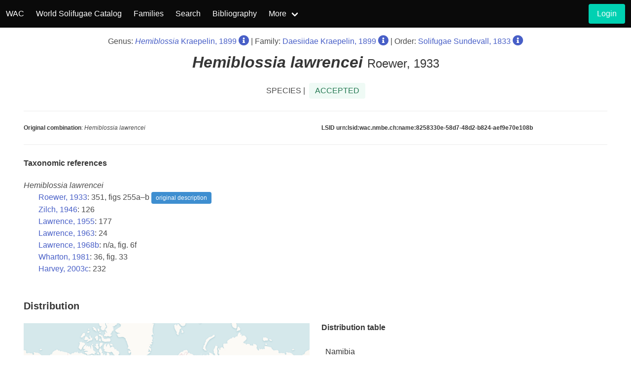

--- FILE ---
content_type: text/html; charset=UTF-8
request_url: https://wac.nmbe.ch/order/solifugae/speciesdata/6093
body_size: 4778
content:
<!DOCTYPE html>
<html lang="en">
<head>
    <meta charset="utf-8">
    <meta name="viewport" content="width=device-width, initial-scale=1">
    <!-- CSRF Token -->
    <meta name="csrf-token" content="r0PEimFWKhvuaGAYYdvXtAy4GlnnaI8YgpX5mF3f">
    <title>WAC - Solifugae</title>
    <link rel="stylesheet" href="https://cdn.jsdelivr.net/npm/bulma@0.9.3/css/bulma.min.css">
    <link rel="stylesheet" href="/css/custom.css?id=5d4ad64a0be300218b80">
    <link rel="stylesheet" href="https://cdn.jsdelivr.net/npm/@fortawesome/fontawesome-free@5.15.4/css/all.min.css">
</head>
<body>

<nav class="navbar is-black">
    <div class="navbar-brand">
        <a class="navbar-item" href="/">
            WAC
        </a>
        <a class="navbar-item" href="https://wac.nmbe.ch/order/solifugae/6">
            World Solifugae Catalog
        </a>
        <div class="navbar-burger burger" data-target="navbar-wca">
            <span></span>
            <span></span>
            <span></span>
        </div>
    </div>
    <div id="navbar-wca" class="navbar-menu">
        <div class="navbar-start">
            <a class="navbar-item" href="https://wac.nmbe.ch/order/solifugae/families/6">
                Families
            </a>
            <a class="navbar-item" href="https://wac.nmbe.ch/order/solifugae/search">
                Search
            </a>
            <a class="navbar-item" href="https://wac.nmbe.ch/order/solifugae/bibliography">
                Bibliography
            </a>
            <div class="navbar-item has-dropdown is-hoverable">
                <a class="navbar-link" href="#">
                    More
                </a>
                <div class="navbar-dropdown is-boxed">
                    <a class="navbar-item" href="https://wac.nmbe.ch/order/solifugae/distribution">
                        Distribution Browser
                    </a>
                    <a class="navbar-item" href="https://wac.nmbe.ch/order/solifugae/freesearch">
                        Contact
                    </a>



                </div>
            </div>
        </div>
        <div class="navbar-end">
    <div class="navbar-item">
                    <div class="field is-grouped">
                <p class="control">
                    <a class="button is-primary"
                       href="https://wac.nmbe.ch/login">
                        <span>Login</span>
                    </a>
                </p>
            </div>
            </div>
</div>





















    </div>
</nav>
<div style="min-height:75vh;">
    
    <link rel="stylesheet"
          href="/leaflet/leaflet.css"/>

    <style>
        .tag__custom {
            height: auto !important;
            white-space: unset !important;
            width: 100%
        }

        #map {
            height: 400px;
            /*max-width: 50%;*/
            background-color: #ffffff;
        }

        /*.map-legend-custom {*/
        /*    margin-top: 5px;*/
        /*    float: left;*/
        /*    line-height: 12px;*/
        /*    padding-right: 10px;*/
        /*}*/

        /*.map-legend {*/
        /*    width: 12px;*/
        /*    height: 12px;*/
        /*    float: left;*/
        /*}*/

        /*.map-legend-present {*/
        /*    background-color: #00F050;*/
        /*}*/

        /*.map-legend-nodata {*/
        /*    background-color: rgba(120, 120, 120, 0.6);*/
        /*}*/

        /*.map-legend-notestablished {*/
        /*    background-color: #FFC266;*/
        /*}*/
    </style>

    <div class="section pb-0 pt-4">
        <div class="has-text-centered"><span class="is-size-6">
                Genus: <a href="https://wac.nmbe.ch/order/solifugae/species/581">
                    <em>Hemiblossia</em> Kraepelin,
                    1899</a>
                 <a href="https://wac.nmbe.ch/order/solifugae/genusdata/581"><i class="fas fa-lg fa-info-circle"></i></a> |
                Family: <a href="https://wac.nmbe.ch/order/solifugae/genera/43">Daesiidae
                Kraepelin, 1899</a>
                <a href="https://wac.nmbe.ch/order/solifugae/familydata/43"><i class="fas fa-lg fa-info-circle"></i></a>
                     | Order: <a href="https://wac.nmbe.ch/order/solifugae/families/6">Solifugae Sundevall,
                    1833</a>
                <a href="https://wac.nmbe.ch/order/solifugae/orderdata/6"><i class="fas fa-lg fa-info-circle"></i></a>
            </span>
        </div>
        <h4 class="title pt-3 has-text-centered">
            <em>Hemiblossia</em>
                            <em> lawrencei</em>
                <span class="is-size-4 has-text-weight-light">
                            Roewer, 1933
                        </span>
        </h4>
        <div class="level">
            <div class="level-item has-text-centered">
                SPECIES | &nbsp; <span class="tag is-success is-light is-medium">ACCEPTED</span>
            </div>
        </div>
        <hr>
        <div class="columns is-size-7">
            <div class="column is-half">
                <p><strong>Original combination</strong>: <em>Hemiblossia lawrencei</em></p>
                                            </div>
            <div class="column">
                <div class="is-size-7">
                    <p><strong>LSID urn:lsid:wac.nmbe.ch:name:8258330e-58d7-48d2-b824-aef9e70e108b</strong></p>
                </div>
            </div>
        </div>
        <hr class="mt-0">
    </div>

    <section class="section mt-0 pt-1">
                        <h6 class="title is-6">Taxonomic references</h6>
                    <p>
                <span class="has-text-weight-medium">
                                        <em>Hemiblossia</em>
                    <em></em> 
                    <em>lawrencei</em>
                    
                </span>

                <br>
            <div style="padding-left: 30px;">
                                    
                             <a href="https://wac.nmbe.ch/order/solifugae/bibliography/detail/5628">Roewer, 1933</a>:
                    351, figs 255a–b
                        <span class="tag is-info">original description</span>
                    <br>
                                    
                             <a href="https://wac.nmbe.ch/order/solifugae/bibliography/detail/7210">Zilch, 1946</a>:
                    126
                        
                    <br>
                                    
                             <a href="https://wac.nmbe.ch/order/solifugae/bibliography/detail/3959">Lawrence, 1955</a>:
                    177
                        
                    <br>
                                    
                             <a href="https://wac.nmbe.ch/order/solifugae/bibliography/detail/3970">Lawrence, 1963</a>:
                    24
                        
                    <br>
                                    
                             <a href="https://wac.nmbe.ch/order/solifugae/bibliography/detail/3984">Lawrence, 1968b</a>:
                    n/a, fig. 6f
                        
                    <br>
                                    
                             <a href="https://wac.nmbe.ch/order/solifugae/bibliography/detail/7005">Wharton, 1981</a>:
                    36, fig. 33
                        
                    <br>
                                    
                             <a href="https://wac.nmbe.ch/order/solifugae/bibliography/detail/2922">Harvey, 2003c</a>:
                    232
                        
                    <br>
                            </div>
            </p>
        
            </section>
    <section class="section mt-0 pt-1">
        <h5 class="title is-5">Distribution</h5>

        <div class="columns">
            <div class="column is-half">
                <div id="map"></div>
            </div>
            <div class="column">
                <h6 class="title is-6">Distribution table</h6>
                                <table class="table is-narrow is-fullwidth">
                    <tbody>
                                            <tr>
                            <td>Namibia </td>
                        </tr>
                                        </tbody>
                </table>
            </div>
        </div>
    </section>
    <section class="section mt-0 pt-1">
        <h6 class="title is-size-6">Type locality: <span class="has-text-weight-normal">
                Windhoek (as Windhuk), <i>Komas</i>, <b>Namibia</b>.
            </span>
        </h6>

                    <p class="has-text-weight-semibold">Coordinates</p>
            <table class="table is-narrow is-fullwidth is-striped">
                <tr>
                    <td></td>
                    <td>Locality</td>
                    <td>Lat</td>
                    <td>Lon</td>
                </tr>

                                    <tr>
                        <td>1</td>
                        <td>Windhoek</td>
                        <td>-22.566666</td>
                        <td>17.083333</td>
                    </tr>
                            </table>
            </section>
    <section class="section mt-0 pt-1">
        <h6 class="title is-6">Type repository</h6>
        <div class="content">
            <ul>
                                                    <li>  Holotype female (SMF)</li>
                                            </ul>
        </div>
    </section>
        <section class="section references mt-0 pt-1">
        <h6 class="title is-6">References</h6>
        <p>
        Harvey, M.S. (2003c). Catalogue of the smaller arachnid orders of the world: Amblypygi, Uropygi, Schizomida, Palpigradi, Ricinulei and Solifugae. <i>CSIRO Publishing, Melbourne</i>.

                        
                                                                <a href="https://wac.nmbe.ch/login?returnPath=order%252Fsolifugae%252Fspeciesdata%252F6093"><i class="fas fa-file-pdf" style="text-indent:0px;"></i></a>
                                        
                            -- <a href="https://wac.nmbe.ch/order/solifugae/bibliography/taxonincluded/2922">Show included taxa</a></p>
                <p>
        Lawrence, R.F. (1955). Solifugae, scorpions and Pedipalpi, with checklists and keys to South African families, genera and species. In:  South African animal life. Results of the Lund Expedition in 1950-1951 <i>Almquist and Wiksell, Stockholm</i> <b>1</b>: 152–262.

                        
                        
                            -- <a href="https://wac.nmbe.ch/order/solifugae/bibliography/taxonincluded/3959">Show included taxa</a></p>
                <p>
        Lawrence, R.F. (1963). The Solifugae of South West Africa. <i>Cimbebasia</i> <b>8</b>: 1–28.

                        
                        
                            -- <a href="https://wac.nmbe.ch/order/solifugae/bibliography/taxonincluded/3970">Show included taxa</a></p>
                <p>
        Lawrence, R.F. (1968b). A contribution to the solifugid fauna of southern Africa (Arachnida). <i>Annals of the Transvaal Museum</i> <b>26</b>: 53–77.

                        
                                                                <a href="https://wac.nmbe.ch/login?returnPath=order%252Fsolifugae%252Fspeciesdata%252F6093"><i class="fas fa-file-pdf" style="text-indent:0px;"></i></a>
                                        
                            -- <a href="https://wac.nmbe.ch/order/solifugae/bibliography/taxonincluded/3984">Show included taxa</a></p>
                <p>
        Roewer, C.F. (1933). Solifugae, Palpigradi. In:  Bronn's Klassen und Ordnungen des Tierreichs. 5: Arthropoda. IV: Arachnoidea <i>Akademische Verlagsgesellschaft M.B.H., Leipzig</i> <b>5(IV)(4)(2–3)</b>: 161–480.

                        
                                                                <a href="https://wac.nmbe.ch/login?returnPath=order%252Fsolifugae%252Fspeciesdata%252F6093"><i class="fas fa-file-pdf" style="text-indent:0px;"></i></a>
                                        
                            -- <a href="https://wac.nmbe.ch/order/solifugae/bibliography/taxonincluded/5628">Show included taxa</a></p>
                <p>
        Wharton, R.A. (1981). Namibian Solifugae (Arachnida). <i>Cimbebasia Memoir</i> <b>5</b>: 1–87.

                        
                                                                <a href="https://wac.nmbe.ch/login?returnPath=order%252Fsolifugae%252Fspeciesdata%252F6093"><i class="fas fa-file-pdf" style="text-indent:0px;"></i></a>
                                        
                            -- <a href="https://wac.nmbe.ch/order/solifugae/bibliography/taxonincluded/7005">Show included taxa</a></p>
                <p>
        Zilch, A. (1946). Katalog der Solifugen (Arach.) des Senckenberg-Museums. <i>Senckenbergiana</i> <b>27</b>: 119–154.

                        
                                                                <a href="https://wac.nmbe.ch/login?returnPath=order%252Fsolifugae%252Fspeciesdata%252F6093"><i class="fas fa-file-pdf" style="text-indent:0px;"></i></a>
                                        
                            -- <a href="https://wac.nmbe.ch/order/solifugae/bibliography/taxonincluded/7210">Show included taxa</a></p>
                </section>
    <section class="section mt-0 pt-1">
        <h6 class="title is-6">Logs</h6>
        <p>No logging data available so far.</p>
    </section>
</div>
<footer class="footer">
    <p class="has-text-centered"><strong>World Arachnida Catalog, 2026</strong></p>
    <div class="columns mt-5">
        <div class="column has-text-centered">
            <a href="https://museum.wa.gov.au/">
                <img class="wam-footer" src="/images/WAM_logo_sm.png" alt="WAM_logo">
            </a>
        </div>
        <div class="column has-text-centered">
            <a href="http://hamburg.leibniz-lib.de/en.html">
                <img class="cenak-footer" src="/images/LIB_logo.png" alt="LIB_logo">
            </a>
        </div>
        <div class="column has-text-centered">
            <a href="https://www.nmbe.ch/en">
                <img class="nmbe-footer" src="/images/nmbe_logo.gif" alt="nmbe_logo">
            </a>
        </div>
    </div>
</footer>
<script src="https://cdn.jsdelivr.net/npm/jquery@3.5.1/dist/jquery.min.js"></script>
<script>
    $(document).ready(function () {
        //burger nav
        $(".navbar-burger").click(function () {
            $(".navbar-burger").toggleClass("is-active");
            $(".navbar-menu").toggleClass("is-active");
        });
    });

</script>
    <script src="/leaflet/leaflet.js"></script>
    <script src="/leaflet/countries_simpl.js"></script>
    
    <script>
        var distrData = $.parseJSON('{"NAM":"NAM"}');
        var typeLocMarkers = $.parseJSON('[{"id":4811,"t_loc_taxon_id":6093,"t_loc_lat":-22.566666,"t_loc_long":17.083333,"t_loc_description":"Windhoek","created_at":"2020-09-28T19:58:40.000000Z","updated_at":"2020-09-28T19:58:40.000000Z"}]');

        var map = L.map('map', {
            attributionControl: true,
            scrollWheelZoom: false,
            //minZoom: 1
            //maxZoom: 1
        }).fitWorld().zoomIn()/*.setView([35, 5], 1.4).fitBounds([
            [84.45, -159.0],
            [-62.28, 192.45]
        ])*/;
        map.zoomControl.setPosition('bottomleft');

        L.tileLayer('https://{s}.basemaps.cartocdn.com/rastertiles/voyager_labels_under/{z}/{x}/{y}.png', {
            attribution: '&copy; <a href="https://www.openstreetmap.org/copyright">OpenStreetMap</a> contributors',
            subdomains: ['a', 'b', 'c']
        }).addTo(map);

        L.geoJson(world, {
            style: style,
            onEachFeature: onEachFeature
        }).addTo(map);

        for (var i = 0; i < typeLocMarkers.length; i++) {
            marker = new L.marker([typeLocMarkers[i].t_loc_lat, typeLocMarkers[i].t_loc_long])
                .bindPopup((i + 1) + ': ' + typeLocMarkers[i].t_loc_description + '<br> Coordinates: '
                    + typeLocMarkers[i].t_loc_lat + ', ' + typeLocMarkers[i].t_loc_long)
                .addTo(map);
        }

        function style(feature) {
            if (distrData[feature.properties.ISO_A3]) {
                return {
                    weight: 0.7,
                    color: 'white',
                    fillOpacity: 0.3,
                    fillColor: '#00F050'
                };
            }
            return {
                weight: 0,
                opacity: 0.1,
                color: 'white',
                fillOpacity: 0.3,
                fillColor: '#FFFFFF'
            };
        }

        function onEachFeature(feature, layer) {
            layer.bindTooltip(feature.properties.ADMIN, {sticky: true, direction: 'auto'}).addTo(map);
        }
    </script>
<a id="btn-back-to-top">
    <i class="fas fa-chevron-up"></i>
</a>

<script>
    var didScroll = false;
    var backButton = document.getElementById("btn-back-to-top");
    window.onscroll = function () {
        didScroll = true;
    };
    setInterval(function() {
        if(didScroll) {
            didScroll = false;
            if (document.body.scrollTop > 20 ||
                document.documentElement.scrollTop > 20) {
                backButton.style.display = "block";
            } else {
                backButton.style.display = "none";
            }
        }
    }, 100);

    backButton.addEventListener("click", backToTop);

    function backToTop() {
        document.body.scrollTop = 0;
        document.documentElement.scrollTop = 0;
    }
</script>
<script async src="https://www.googletagmanager.com/gtag/js?id=G-47LHCNSKLQ"></script>
<script>
    window.dataLayer = window.dataLayer || [];
    function gtag(){dataLayer.push(arguments);}
    gtag('js', new Date());

    gtag('config', 'G-47LHCNSKLQ');
</script>
</body>
</html>
